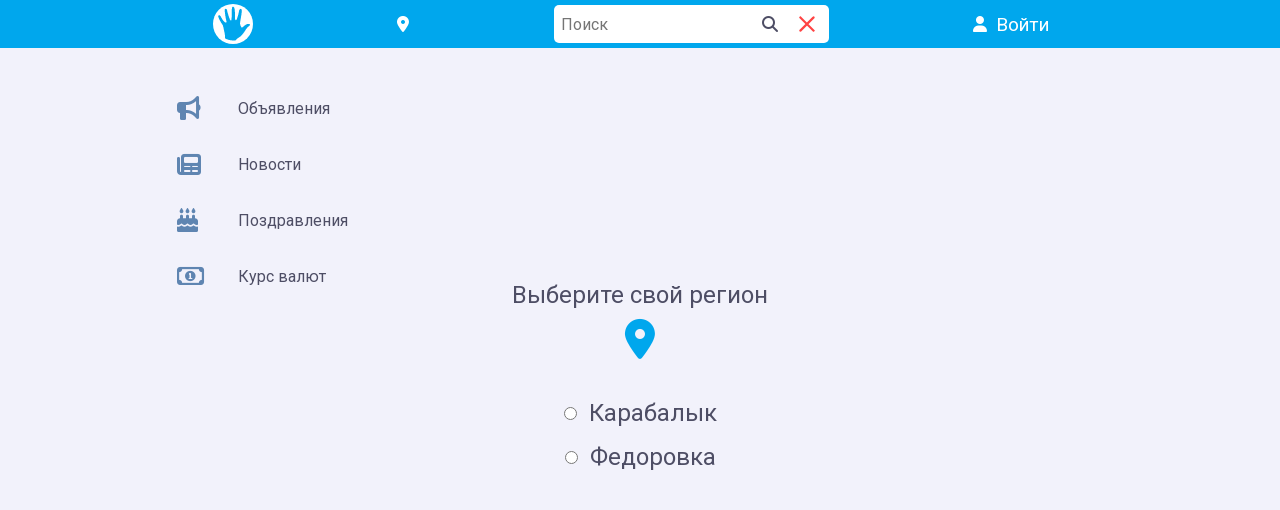

--- FILE ---
content_type: text/html; charset=UTF-8
request_url: https://mano.kz/krb/news?month=2021-8
body_size: 1200
content:
<!doctype html><html lang="ru"><head><script type="text/javascript">(function(w){w.buildNumber='1cd9d97';})(window);</script><meta charset="UTF-8"><meta name="viewport" content="width=device-width,initial-scale=1"/><title>MANO.KZ</title><link href="/favicon.png" rel="icon" type="image/png"><link href="https://fonts.googleapis.com/css?family=Roboto" rel="stylesheet"><link href="/static/css/normalize.css" rel="stylesheet"><link href="/static/css/fontawesome.all.min.css" rel="stylesheet"><script defer="defer" src="/d.47693b91754647ec3c08.js"></script><meta name="description" content="Всегда свежие объявления Карабалыкского района." "><meta content="website" property="og:type" "><meta content="Объявления на MANO.KZ" property="og:title" "><meta content="Объявления на MANO.KZ" property="twitter:title" "><meta content="Всегда свежие объявления Карабалыкского района." property="twitter:description" "><meta content="Всегда свежие объявления Карабалыкского района." property="og:description" "><meta content="https://mano.kz/static/img/logo_100x100.jpg" property="og:image" "><meta content="ru_RU" property="og:locale" "></head><!-- Yandex.Metrika counter -->
<script type="text/javascript"> (function (d, w, c) {
    (w[c] = w[c] || []).push(function () {
        try {
            w.yaCounter31440733 = new Ya.Metrika({
                id: 31440733,
                clickmap: true,
                trackLinks: true,
                accurateTrackBounce: true
            });
        } catch (e) {
        }
    });
    var n = d.getElementsByTagName("script")[0], s = d.createElement("script"), f = function () {
        n.parentNode.insertBefore(s, n);
    };
    s.type = "text/javascript";
    s.async = true;
    s.src = "https://mc.yandex.ru/metrika/watch.js";
    if (w.opera == "[object Opera]") {
        d.addEventListener("DOMContentLoaded", f, false);
    } else {
        f();
    }
})(document, window, "yandex_metrika_callbacks");
</script>
<noscript>
    <div><img src="https://mc.yandex.ru/watch/31440733" style="position:absolute; left:-9999px;" alt=""/></div>
</noscript>
<!-- /Yandex.Metrika counter --><body><div id="root"></div><div id="splash" style="background:#00A7ED;position:fixed;top:0;bottom:0;left:0;right:0;display:flex;flex-direction:column;align-items:center;justify-content:end;padding: 40px 0;"><div style="display:flex;flex-direction:row;justify-content:center;flex-grow: 1;"><img src="/static/img/logo.svg" style="width:100px"></div><img src="/static/img/loading_28_4.gif" style="padding: 50px 0;"><div style="color: white;">Объявления, услуги, товары</div><img src="/static/img/mano.svg" style="padding: 20px 0 0 0;width:150px;"></div></body></html>

--- FILE ---
content_type: image/svg+xml
request_url: https://mano.kz/static/img/mano.svg
body_size: 2655
content:
<svg width="403" height="63" viewBox="0 0 403 63" fill="none" xmlns="http://www.w3.org/2000/svg">
    <path d="M33.1752 30.2964L48.7942 1.36194H65.9443V61.6301H49.5212V30.2153H49.0379L39.7989 49.7427H26.0886L16.9105 30.2153H16.4272V61.6342H0V1.36194H17.1501L32.6919 30.2964H33.1752Z" fill="white"/>
    <path d="M131.247 61.6342H114.016L111.197 52.7176H92.0331L89.2147 61.6342H71.9834L93.4057 1.36194H109.833L131.247 61.6342ZM96.2201 39.5372H107.01L102.019 19.9288H101.207L96.2201 39.5372Z" fill="white"/>
    <path d="M188.334 1.36194V61.6302H171.911L153.953 31.0137H153.388L153.713 61.6302H137.286V1.36194H153.713L171.667 31.1759H172.232L171.911 1.36194H188.334Z" fill="white"/>
    <path d="M253.072 9.15979C259.675 15.1583 262.977 22.605 262.977 31.5C262.977 40.3383 259.675 47.812 253.072 53.9212C246.417 59.9764 238.554 63.0027 229.481 63C220.409 62.9973 212.548 59.971 205.898 53.9212C199.295 47.8147 195.993 40.341 195.993 31.5C195.993 22.659 199.295 15.2123 205.898 9.15979C212.502 3.05056 220.365 -0.00270022 229.489 1.79179e-06C238.613 0.0027038 246.474 3.05596 253.072 9.15979ZM229.481 15.5879C225.792 15.5877 222.218 16.864 219.366 19.1993C216.515 21.5345 214.563 24.7844 213.843 28.3949C213.123 32.0055 213.68 35.7535 215.419 39.0003C217.157 42.247 219.97 44.7917 223.378 46.2006C226.786 47.6096 230.578 47.7956 234.108 46.7271C237.638 45.6586 240.687 43.4017 242.737 40.3408C244.786 37.28 245.709 33.6046 245.347 29.9409C244.986 26.2773 243.363 22.852 240.755 20.2488C239.294 18.7452 237.54 17.556 235.601 16.7544C233.662 15.9528 231.579 15.5558 229.481 15.5879Z" fill="white"/>
    <path d="M276.342 62.2785C275.331 62.2886 274.328 62.0945 273.394 61.7079C272.461 61.3214 271.615 60.7503 270.908 60.0291C270.167 59.3258 269.581 58.4768 269.186 57.5356C268.791 56.5945 268.596 55.5818 268.613 54.5616C268.599 53.5364 268.795 52.5191 269.19 51.5725C269.584 50.6259 270.169 49.77 270.908 49.0576C271.608 48.3236 272.451 47.7406 273.386 47.3447C274.32 46.9487 275.326 46.7482 276.342 46.7555C277.382 46.7349 278.415 46.9276 279.378 47.3214C280.34 47.7153 281.212 48.3021 281.938 49.0454C282.677 49.7578 283.261 50.6137 283.656 51.5603C284.051 52.5069 284.247 53.5242 284.232 54.5494C284.25 55.5696 284.055 56.5823 283.66 57.5235C283.265 58.4646 282.679 59.3137 281.938 60.0169C281.207 60.7517 280.334 61.3309 279.372 61.7196C278.41 62.1083 277.379 62.2984 276.342 62.2785Z" fill="white"/>
    <path d="M326.586 31.5001L350.181 61.6342H329.729L316.202 43.6348L312.335 48.3768V61.6342H295.908V1.36194H312.335V23.621L312.575 23.7021L329.729 1.36194H350.181L326.586 31.5001Z" fill="white"/>
    <path d="M375.706 46.8488H403.001V61.6342H353.561V46.8488L380.859 16.6337V16.1514H353.561V1.36194H403.001V16.1473L375.706 46.3503V46.8488Z" fill="white"/>
</svg>


--- FILE ---
content_type: image/svg+xml
request_url: https://mano.kz/static/ic/cross.svg
body_size: 189
content:
<svg width="37" height="37" viewBox="0 0 37 37" fill="none" xmlns="http://www.w3.org/2000/svg">
    <path d="M33.6553 3.37207L18.4121 18.6152M18.4121 18.6152L33.6553 33.8584M18.4121 18.6152L3.16895 33.8584M18.4121 18.6152L3.16895 3.37207" stroke="#FF4343" stroke-width="5" stroke-linecap="round"/>
</svg>


--- FILE ---
content_type: text/plain; charset=UTF-8
request_url: https://mano.kz/api/cmd/region.getList
body_size: 126
content:
[{"id":1,"cityId":1,"abbr":"krb","hashTag":"#manokrb","names":{"name":"Карабалык","nameRP1":"Карабалыка","nameRP2":"Карабалыкского","nameFull":"Карабалыкский район"}},{"id":2,"cityId":25,"abbr":"fdr","hashTag":"#manofdr","names":{"name":"Федоровка","nameRP1":"Федоровки","nameRP2":"Федоровского","nameFull":"Федоровский район"}}]

--- FILE ---
content_type: image/svg+xml
request_url: https://mano.kz/static/img/logo.svg
body_size: 2762
content:
<?xml version="1.0" encoding="UTF-8" standalone="no"?>
<svg
   viewBox="0 0 64 64"
   height="64"
   width="64"
   id="svg3783"
   version="1.1"
   xmlns="http://www.w3.org/2000/svg"
   xmlns:svg="http://www.w3.org/2000/svg"
   xmlns:rdf="http://www.w3.org/1999/02/22-rdf-syntax-ns#"
   xmlns:cc="http://creativecommons.org/ns#"
   xmlns:dc="http://purl.org/dc/elements/1.1/">
  <metadata
     id="metadata3789">
    <rdf:RDF>
      <cc:Work
         rdf:about="">
        <dc:format>image/svg+xml</dc:format>
        <dc:type
           rdf:resource="http://purl.org/dc/dcmitype/StillImage" />
      </cc:Work>
    </rdf:RDF>
  </metadata>
  <defs
     id="defs3787" />
  <g
     transform="translate(0,-64)"
     id="g4623">
    <circle
       id="path17"
       cx="32"
       cy="96"
       r="32"
       style="fill:#ffffff" />
    <path
       style="fill:#00a7ed;fill-opacity:1;stroke-width:0.49144"
       d="m 39.509658,124.92799 -1.5e-5,2e-5 z m -12.471579,-3.142 c -1.803653,-0.34154 -4.377989,-1.1275 -5.720754,-1.74657 -2.403799,-1.1083 -2.436646,-1.15368 -2.134097,-2.94891 0.169,-1.00282 -0.0519,-3.58941 -0.49096,-5.748 C 15.975428,97.984817 16.044572,98.219607 13.98277,95.351302 11.773196,92.277434 8.3709027,85.288109 8.3709027,83.822864 c 0,-0.5175 0.3260373,-1.197652 0.7245251,-1.511445 1.2204242,-0.961034 2.6927412,0.238116 4.2531722,3.464057 1.985149,4.103989 5.355601,7.99937 6.921393,7.99937 1.038741,0 1.218387,-0.229849 1.218387,-1.558939 0,-0.85742 -0.232279,-2.311475 -0.516157,-3.231231 -0.861979,-2.792731 -2.572267,-14.856553 -2.244944,-15.83507 0.206957,-0.618719 0.674227,-1.421172 1.639953,-1.421172 1.150575,0 1.635234,0.799616 2.080821,2.012405 0.304635,0.829147 0.386091,1.839324 0.553879,2.564438 0.426882,1.844817 3.605942,12.417948 4.58504,13.381993 1.893257,1.864147 2.213933,0.49606 2.381897,-10.161689 0.158983,-10.08632 0.360516,-11.121883 2.16453,-11.121883 2.218807,0 3.108397,4.399421 3.011706,14.894301 -0.04155,4.504605 0.09878,5.677735 0.739122,6.181989 0.652701,0.513981 0.918878,0.500381 1.528572,-0.07811 0.882472,-0.837314 3.488949,-9.25966 3.993958,-12.90575 0.421806,-3.04537 1.415852,-4.741526 2.778812,-4.741526 1.846633,0 2.218779,1.653593 1.555766,6.91289 -0.333869,2.648404 -0.917465,6.430898 -1.296888,8.405539 -1.401577,7.294332 -1.437176,8.95929 -0.250851,11.732639 1.481573,3.46354 2.269882,3.63718 4.772578,1.051177 3.073657,-3.175982 7.162472,-4.800343 9.32243,-3.703526 1.599864,0.812409 1.266474,1.62884 -1.620894,3.969379 -1.865481,1.51216 -3.480358,3.53213 -5.408777,6.76557 -2.947628,4.94238 -7.514363,9.78352 -10.695781,11.33846 -1.024488,0.50072 -2.470385,1.66634 -3.213114,2.59029 -1.273183,1.58381 -1.512862,1.67729 -4.191493,1.63488 -1.562611,-0.0248 -4.316812,-0.32439 -6.120466,-0.66592 z M 63.432782,88.455122 v 4e-6 z"
       id="path3793" />
  </g>
</svg>


--- FILE ---
content_type: text/plain; charset=UTF-8
request_url: https://mano.kz/api/cmd/city.getList
body_size: 654
content:
[{"id":1,"name":"Карабалык","status":"TOWNSHIP"},{"id":18,"name":"Костанай","status":"TOWN"},{"id":17,"name":"Челябинск","status":"TOWN"},{"id":19,"name":"Троицк","status":"TOWN"},{"id":25,"name":"Федоровка","status":"TOWNSHIP"},{"id":47,"name":"Александрополь","status":"TOWNSHIP"},{"id":42,"name":"Аркалык","status":"TOWN"},{"id":22,"name":"Астана","status":"TOWN"},{"id":51,"name":"Аулиеколь","status":"TOWNSHIP"},{"id":4,"name":"Банновка","status":"TOWNSHIP"},{"id":38,"name":"Босколь","status":"TOWNSHIP"},{"id":24,"name":"Бурли","status":"TOWNSHIP"},{"id":37,"name":"Веселый Кут","status":"TOWNSHIP"},{"id":52,"name":"Владыкинка","status":"TOWNSHIP"},{"id":23,"name":"Екатеринбург","status":"TOWN"},{"id":31,"name":"Житикара","status":"TOWN"},{"id":53,"name":"Заречное","status":"TOWNSHIP"},{"id":40,"name":"Затобольск","status":"TOWNSHIP"},{"id":56,"name":"Караганда","status":"TOWN"},{"id":33,"name":"Качар","status":"TOWNSHIP"},{"id":35,"name":"Кокшетау","status":"TOWN"},{"id":36,"name":"Коркино","status":"TOWN"},{"id":3,"name":"Кособа","status":"TOWNSHIP"},{"id":50,"name":"Костряковка","status":"TOWNSHIP"},{"id":28,"name":"Красный партизан","status":"TOWNSHIP"},{"id":48,"name":"Кунашак","status":"TOWNSHIP"},{"id":30,"name":"Лисаковск","status":"TOWN"},{"id":27,"name":"Магнитогорск","status":"TOWN"},{"id":41,"name":"Миасс","status":"TOWN"},{"id":7,"name":"Надеждинка","status":"TOWNSHIP"},{"id":8,"name":"Научное","status":"TOWNSHIP"},{"id":29,"name":"Новотроицк","status":"TOWNSHIP"},{"id":9,"name":"Новошумное","status":"TOWNSHIP"},{"id":49,"name":"Озерное","status":"TOWNSHIP"},{"id":20,"name":"Пешковка","status":"TOWNSHIP"},{"id":55,"name":"Пограничный пост «Кайрак»","status":"UNKNOWN"},{"id":21,"name":"Рудный","status":"TOWN"},{"id":5,"name":"Сарыколь","status":"TOWNSHIP"},{"id":46,"name":"Смирновка","status":"TOWNSHIP"},{"id":32,"name":"Станционное","status":"TOWNSHIP"},{"id":57,"name":"Таможня","status":"UNKNOWN"},{"id":44,"name":"Тобол","status":"TOWNSHIP"},{"id":6,"name":"Тобыл (Затобольск)","status":"TOWN"},{"id":2,"name":"Тогузак","status":"TOWNSHIP"},{"id":34,"name":"Урнек (Приречное)","status":"TOWNSHIP"},{"id":43,"name":"Уфа","status":"TOWN"},{"id":45,"name":"Фершампенуаз","status":"TOWNSHIP"},{"id":39,"name":"Чесма","status":"TOWNSHIP"},{"id":54,"name":"Шадыксаевка","status":"TOWNSHIP"},{"id":26,"name":"Южноуральск","status":"TOWN"}]